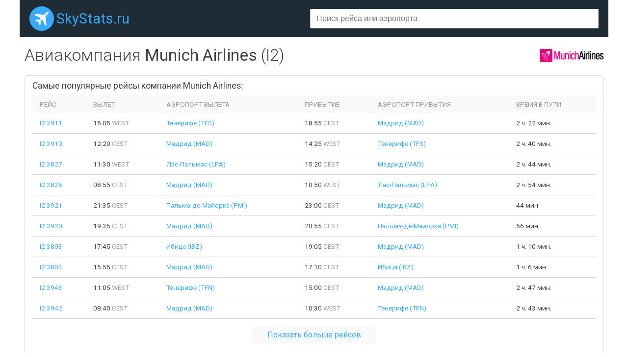

--- FILE ---
content_type: text/html;charset=UTF-8
request_url: https://skystats.ru/airline/i2
body_size: 4887
content:





<html>
<title>Авиакомпания Munich Airlines (I2). Авиарейсы компании Munich Airlines</title>
<head>
    <meta charset="utf-8">
    <meta name="viewport" content="width=device-width">

	<meta name="keywords" content="авиакомпания, Munich Airlines, I2, рейсы, авиарейсы, задержки, опоздания" />
 

	<meta name="description" content="Информация об аваирейсах компании Munich Airlines (I2). Все авиарейсы компании. Подробная информация о задержках и опозданиях рейсов Munich Airlines." />
 

	<link rel="icon" href="/favicon.png" type="image/x-icon" />
	<link href="https://fonts.googleapis.com/css?family=Roboto:300,400,500&amp;subset=cyrillic" rel="stylesheet">
	<link href="https://cc.skystats.ru/main.css?v=1.4" rel="stylesheet" type="text/css" />
	<link rel="stylesheet" href="https://cc.skystats.ru/jquery.typeahead.min.css">
<script async src="https://pagead2.googlesyndication.com/pagead/js/adsbygoogle.js"></script>
<script>
     (adsbygoogle = window.adsbygoogle || []).push({
          google_ad_client: "ca-pub-2527231214147379",
          enable_page_level_ads: true
     });
</script>
</head>
<body>

<div id="page">
	<div id="header">
		<div class="headerRow">
			<div class="siteLogo"><a href="/">SkyStats.ru</a></div>
			<div class="search">
				<div class="fieldBox">
					<form>
					    <div class="typeahead__container">
					        <div class="typeahead__field">
					            <div class="typeahead__query">
					                <input class="js-typeahead textField" type="search" autocomplete="off" placeholder="Поиск рейса или аэропорта">
					            </div>
					        </div>
					    </div>
					</form>
				</div>
			</div>
 
		</div>
	</div>
	<div id="body">














		<div class="paddedBlock">
			<div class="titleRow">
				<div class="title">
					<h1>Авиакомпания <span class="fw400">Munich Airlines</span> (I2)</h1>

					<div class="airlineLogoRight"><img src="https://cc.skystats.ru/logos/I2@2x.png"/></div>

				</div>
			</div>
		</div>
		
		
		
		<div class="paddedBlock">


			<div class="infoBlock mb25">
				<div class="infoBlockTitle">
					Самые популярные рейсы компании Munich Airlines:
				</div>
				<div>
					<table id="airlineFlightsTable" class="table mb15">
						<tr>
							<th>РЕЙС</th>
							<th>ВЫЛЕТ</th>
							<th>АЭРОПОРТ ВЫЛЕТА</th>
							<th>ПРИБЫТИЕ</th>
							<th>АЭРОПОРТ ПРИБЫТИЯ</th>
							<th class="min700 hidden">ВРЕМЯ В ПУТИ</th>
						</tr>

						<tr >
							<td><a class="nw" href="/flight/i2-3911">I2 3911</a></td>
							<td>15:05 <span class="grey">WEST</span></td>
							<td><a href="/airport/tfs">Тенерифе (TFS)</a></td>
							<td>18:55 <span class="grey">CEST</span></td>
							<td><a href="/airport/mad">Мадрид (MAD)</a></td>
							<td class="min700 hidden">2 ч. 22 мин.</td>
						</tr>

						<tr >
							<td><a class="nw" href="/flight/i2-3910">I2 3910</a></td>
							<td>12:20 <span class="grey">CEST</span></td>
							<td><a href="/airport/mad">Мадрид (MAD)</a></td>
							<td>14:25 <span class="grey">WEST</span></td>
							<td><a href="/airport/tfs">Тенерифе (TFS)</a></td>
							<td class="min700 hidden">2 ч. 40 мин.</td>
						</tr>

						<tr >
							<td><a class="nw" href="/flight/i2-3827">I2 3827</a></td>
							<td>11:30 <span class="grey">WEST</span></td>
							<td><a href="/airport/lpa">Лас-Пальмас (LPA)</a></td>
							<td>15:20 <span class="grey">CEST</span></td>
							<td><a href="/airport/mad">Мадрид (MAD)</a></td>
							<td class="min700 hidden">2 ч. 44 мин.</td>
						</tr>

						<tr >
							<td><a class="nw" href="/flight/i2-3826">I2 3826</a></td>
							<td>08:55 <span class="grey">CEST</span></td>
							<td><a href="/airport/mad">Мадрид (MAD)</a></td>
							<td>10:50 <span class="grey">WEST</span></td>
							<td><a href="/airport/lpa">Лас-Пальмас (LPA)</a></td>
							<td class="min700 hidden">2 ч. 54 мин.</td>
						</tr>

						<tr >
							<td><a class="nw" href="/flight/i2-3921">I2 3921</a></td>
							<td>21:35 <span class="grey">CEST</span></td>
							<td><a href="/airport/pmi">Пальма-де-Майорка (PMI)</a></td>
							<td>23:00 <span class="grey">CEST</span></td>
							<td><a href="/airport/mad">Мадрид (MAD)</a></td>
							<td class="min700 hidden">44 мин.</td>
						</tr>

						<tr >
							<td><a class="nw" href="/flight/i2-3920">I2 3920</a></td>
							<td>19:35 <span class="grey">CEST</span></td>
							<td><a href="/airport/mad">Мадрид (MAD)</a></td>
							<td>20:55 <span class="grey">CEST</span></td>
							<td><a href="/airport/pmi">Пальма-де-Майорка (PMI)</a></td>
							<td class="min700 hidden">56 мин.</td>
						</tr>

						<tr >
							<td><a class="nw" href="/flight/i2-3803">I2 3803</a></td>
							<td>17:45 <span class="grey">CEST</span></td>
							<td><a href="/airport/ibz">Ибица (IBZ)</a></td>
							<td>19:05 <span class="grey">CEST</span></td>
							<td><a href="/airport/mad">Мадрид (MAD)</a></td>
							<td class="min700 hidden">1 ч. 10 мин.</td>
						</tr>

						<tr >
							<td><a class="nw" href="/flight/i2-3804">I2 3804</a></td>
							<td>15:55 <span class="grey">CEST</span></td>
							<td><a href="/airport/mad">Мадрид (MAD)</a></td>
							<td>17:10 <span class="grey">CEST</span></td>
							<td><a href="/airport/ibz">Ибица (IBZ)</a></td>
							<td class="min700 hidden">1 ч. 6 мин.</td>
						</tr>

						<tr >
							<td><a class="nw" href="/flight/i2-3943">I2 3943</a></td>
							<td>11:05 <span class="grey">WEST</span></td>
							<td><a href="/airport/tfn">Тенерифе (TFN)</a></td>
							<td>15:00 <span class="grey">CEST</span></td>
							<td><a href="/airport/mad">Мадрид (MAD)</a></td>
							<td class="min700 hidden">2 ч. 47 мин.</td>
						</tr>

						<tr >
							<td><a class="nw" href="/flight/i2-3942">I2 3942</a></td>
							<td>08:40 <span class="grey">CEST</span></td>
							<td><a href="/airport/mad">Мадрид (MAD)</a></td>
							<td>10:30 <span class="grey">WEST</span></td>
							<td><a href="/airport/tfn">Тенерифе (TFN)</a></td>
							<td class="min700 hidden">2 ч. 43 мин.</td>
						</tr>

						<tr class="hidden">
							<td><a class="nw" href="/flight/i2-3907">I2 3907</a></td>
							<td>13:50 <span class="grey">WEST</span></td>
							<td><a href="/airport/fue">Пуэрто-дель-Росарио (FUE)</a></td>
							<td>17:25 <span class="grey">CEST</span></td>
							<td><a href="/airport/mad">Мадрид (MAD)</a></td>
							<td class="min700 hidden">2 ч. 10 мин.</td>
						</tr>

						<tr class="hidden">
							<td><a class="nw" href="/flight/i2-3906">I2 3906</a></td>
							<td>11:25 <span class="grey">CEST</span></td>
							<td><a href="/airport/mad">Мадрид (MAD)</a></td>
							<td>13:10 <span class="grey">WEST</span></td>
							<td><a href="/airport/fue">Пуэрто-дель-Росарио (FUE)</a></td>
							<td class="min700 hidden">2 ч. 39 мин.</td>
						</tr>

						<tr class="hidden">
							<td><a class="nw" href="/flight/i2-3833">I2 3833</a></td>
							<td>19:55 <span class="grey">WEST</span></td>
							<td><a href="/airport/lpa">Лас-Пальмас (LPA)</a></td>
							<td>23:40 <span class="grey">CEST</span></td>
							<td><a href="/airport/mad">Мадрид (MAD)</a></td>
							<td class="min700 hidden">3 ч. 7 мин.</td>
						</tr>

						<tr class="hidden">
							<td><a class="nw" href="/flight/i2-3838">I2 3838</a></td>
							<td>17:25 <span class="grey">CEST</span></td>
							<td><a href="/airport/mad">Мадрид (MAD)</a></td>
							<td>19:15 <span class="grey">WEST</span></td>
							<td><a href="/airport/lpa">Лас-Пальмас (LPA)</a></td>
							<td class="min700 hidden">3 ч. 23 мин.</td>
						</tr>

						<tr class="hidden">
							<td><a class="nw" href="/flight/i2-3857">I2 3857</a></td>
							<td>13:40 <span class="grey">WEST</span></td>
							<td><a href="/airport/ace">Арресифе (ACE)</a></td>
							<td>17:10 <span class="grey">CEST</span></td>
							<td><a href="/airport/mad">Мадрид (MAD)</a></td>
							<td class="min700 hidden">2 ч. 20 мин.</td>
						</tr>

						<tr class="hidden">
							<td><a class="nw" href="/flight/i2-3856">I2 3856</a></td>
							<td>11:20 <span class="grey">CEST</span></td>
							<td><a href="/airport/mad">Мадрид (MAD)</a></td>
							<td>13:00 <span class="grey">WEST</span></td>
							<td><a href="/airport/ace">Арресифе (ACE)</a></td>
							<td class="min700 hidden">2 ч. 30 мин.</td>
						</tr>

					</table>
					
					<div id="airlineFlightsTableButton" class="tac mb10">
						<div class="button" clickFn="changeVisibility" show="#airlineFlightsTable .hidden" hide="#airlineFlightsTableButton">Показать больше рейсов</div>
					</div>

				</div>
			</div>

		</div>

		<div class="advDelay mb15">
			<div class="delay bordered cell">
				<div class="title">Среднее время задержки рейсов:</div>
				<div class="val">4 мин.</div>
				<div id="delayChart"></div>
			</div>
			<div class="adv cell">
				<script async src="//pagead2.googlesyndication.com/pagead/js/adsbygoogle.js"></script>
				<!-- example_responsive_1 -->
				<ins class="adsbygoogle responsiveAdv420x210"
				     style="display:inline-block"
				     data-ad-client="ca-pub-2527231214147379"
				     data-ad-slot="8376923286"></ins>
				<script>
				(adsbygoogle = window.adsbygoogle || []).push({});
				</script>
			</div>
		</div>

		<div class="paddedBlock">

			<div class="infoBlock">
				<div class="infoBlockTitle">
					Все отслеживаемые рейсы аваикомпании Munich Airlines:
				</div>
				<div class="flightLinks">

					<a href="/flight/i2-3600" class="iLnk">I2 3600</a>

					<a href="/flight/i2-3601" class="iLnk">I2 3601</a>

					<a href="/flight/i2-3612" class="iLnk">I2 3612</a>

					<a href="/flight/i2-3613" class="iLnk">I2 3613</a>

					<a href="/flight/i2-3615" class="iLnk">I2 3615</a>

					<a href="/flight/i2-3616" class="iLnk">I2 3616</a>

					<a href="/flight/i2-3630" class="iLnk">I2 3630</a>

					<a href="/flight/i2-3631" class="iLnk">I2 3631</a>

					<a href="/flight/i2-3632" class="iLnk">I2 3632</a>

					<a href="/flight/i2-3633" class="iLnk">I2 3633</a>

					<a href="/flight/i2-3634" class="iLnk">I2 3634</a>

					<a href="/flight/i2-3635" class="iLnk">I2 3635</a>

					<a href="/flight/i2-3640" class="iLnk">I2 3640</a>

					<a href="/flight/i2-3641" class="iLnk">I2 3641</a>

					<a href="/flight/i2-3642" class="iLnk">I2 3642</a>

					<a href="/flight/i2-3643" class="iLnk">I2 3643</a>

					<a href="/flight/i2-3646" class="iLnk">I2 3646</a>

					<a href="/flight/i2-3647" class="iLnk">I2 3647</a>

					<a href="/flight/i2-3648" class="iLnk">I2 3648</a>

					<a href="/flight/i2-3649" class="iLnk">I2 3649</a>

					<a href="/flight/i2-3654" class="iLnk">I2 3654</a>

					<a href="/flight/i2-3655" class="iLnk">I2 3655</a>

					<a href="/flight/i2-3656" class="iLnk">I2 3656</a>

					<a href="/flight/i2-3657" class="iLnk">I2 3657</a>

					<a href="/flight/i2-3660" class="iLnk">I2 3660</a>

					<a href="/flight/i2-3661" class="iLnk">I2 3661</a>

					<a href="/flight/i2-3662" class="iLnk">I2 3662</a>

					<a href="/flight/i2-3663" class="iLnk">I2 3663</a>

					<a href="/flight/i2-3664" class="iLnk">I2 3664</a>

					<a href="/flight/i2-3665" class="iLnk">I2 3665</a>

					<a href="/flight/i2-3666" class="iLnk">I2 3666</a>

					<a href="/flight/i2-3667" class="iLnk">I2 3667</a>

					<a href="/flight/i2-3671" class="iLnk">I2 3671</a>

					<a href="/flight/i2-3672" class="iLnk">I2 3672</a>

					<a href="/flight/i2-3673" class="iLnk">I2 3673</a>

					<a href="/flight/i2-3674" class="iLnk">I2 3674</a>

					<a href="/flight/i2-3676" class="iLnk">I2 3676</a>

					<a href="/flight/i2-3677" class="iLnk">I2 3677</a>

					<a href="/flight/i2-3680" class="iLnk">I2 3680</a>

					<a href="/flight/i2-3681" class="iLnk">I2 3681</a>

					<a href="/flight/i2-3684" class="iLnk">I2 3684</a>

					<a href="/flight/i2-3685" class="iLnk">I2 3685</a>

					<a href="/flight/i2-3690" class="iLnk">I2 3690</a>

					<a href="/flight/i2-3691" class="iLnk">I2 3691</a>

					<a href="/flight/i2-3692" class="iLnk">I2 3692</a>

					<a href="/flight/i2-3693" class="iLnk">I2 3693</a>

					<a href="/flight/i2-3696" class="iLnk">I2 3696</a>

					<a href="/flight/i2-3697" class="iLnk">I2 3697</a>

					<a href="/flight/i2-3698" class="iLnk">I2 3698</a>

					<a href="/flight/i2-3699" class="iLnk">I2 3699</a>

					<a href="/flight/i2-3705" class="iLnk">I2 3705</a>

					<a href="/flight/i2-3706" class="iLnk">I2 3706</a>

					<a href="/flight/i2-3707" class="iLnk">I2 3707</a>

					<a href="/flight/i2-3708" class="iLnk">I2 3708</a>

					<a href="/flight/i2-3709" class="iLnk">I2 3709</a>

					<a href="/flight/i2-3710" class="iLnk">I2 3710</a>

					<a href="/flight/i2-3713" class="iLnk">I2 3713</a>

					<a href="/flight/i2-3714" class="iLnk">I2 3714</a>

					<a href="/flight/i2-3715" class="iLnk">I2 3715</a>

					<a href="/flight/i2-3717" class="iLnk">I2 3717</a>

					<a href="/flight/i2-3718" class="iLnk">I2 3718</a>

					<a href="/flight/i2-3720" class="iLnk">I2 3720</a>

					<a href="/flight/i2-3721" class="iLnk">I2 3721</a>

					<a href="/flight/i2-3722" class="iLnk">I2 3722</a>

					<a href="/flight/i2-3723" class="iLnk">I2 3723</a>

					<a href="/flight/i2-3724" class="iLnk">I2 3724</a>

					<a href="/flight/i2-3725" class="iLnk">I2 3725</a>

					<a href="/flight/i2-3730" class="iLnk">I2 3730</a>

					<a href="/flight/i2-3731" class="iLnk">I2 3731</a>

					<a href="/flight/i2-3733" class="iLnk">I2 3733</a>

					<a href="/flight/i2-3734" class="iLnk">I2 3734</a>

					<a href="/flight/i2-3735" class="iLnk">I2 3735</a>

					<a href="/flight/i2-3736" class="iLnk">I2 3736</a>

					<a href="/flight/i2-3740" class="iLnk">I2 3740</a>

					<a href="/flight/i2-3741" class="iLnk">I2 3741</a>

					<a href="/flight/i2-3742" class="iLnk">I2 3742</a>

					<a href="/flight/i2-3743" class="iLnk">I2 3743</a>

					<a href="/flight/i2-3752" class="iLnk">I2 3752</a>

					<a href="/flight/i2-3753" class="iLnk">I2 3753</a>

					<a href="/flight/i2-3760" class="iLnk">I2 3760</a>

					<a href="/flight/i2-3761" class="iLnk">I2 3761</a>

					<a href="/flight/i2-3770" class="iLnk">I2 3770</a>

					<a href="/flight/i2-3771" class="iLnk">I2 3771</a>

					<a href="/flight/i2-3776" class="iLnk">I2 3776</a>

					<a href="/flight/i2-3777" class="iLnk">I2 3777</a>

					<a href="/flight/i2-3778" class="iLnk">I2 3778</a>

					<a href="/flight/i2-3779" class="iLnk">I2 3779</a>

					<a href="/flight/i2-3786" class="iLnk">I2 3786</a>

					<a href="/flight/i2-3787" class="iLnk">I2 3787</a>

					<a href="/flight/i2-3790" class="iLnk">I2 3790</a>

					<a href="/flight/i2-3791" class="iLnk">I2 3791</a>

					<a href="/flight/i2-3792" class="iLnk">I2 3792</a>

					<a href="/flight/i2-3793" class="iLnk">I2 3793</a>

					<a href="/flight/i2-3803" class="aLnk">I2 3803</a>

					<a href="/flight/i2-3804" class="aLnk">I2 3804</a>

					<a href="/flight/i2-3807" class="iLnk">I2 3807</a>

					<a href="/flight/i2-3808" class="iLnk">I2 3808</a>

					<a href="/flight/i2-3809" class="iLnk">I2 3809</a>

					<a href="/flight/i2-3810" class="iLnk">I2 3810</a>

					<a href="/flight/i2-3811" class="iLnk">I2 3811</a>

					<a href="/flight/i2-3812" class="iLnk">I2 3812</a>

					<a href="/flight/i2-3813" class="iLnk">I2 3813</a>

					<a href="/flight/i2-3815" class="iLnk">I2 3815</a>

					<a href="/flight/i2-3816" class="iLnk">I2 3816</a>

					<a href="/flight/i2-3817" class="iLnk">I2 3817</a>

					<a href="/flight/i2-3818" class="iLnk">I2 3818</a>

					<a href="/flight/i2-3819" class="iLnk">I2 3819</a>

					<a href="/flight/i2-3820" class="iLnk">I2 3820</a>

					<a href="/flight/i2-3821" class="iLnk">I2 3821</a>

					<a href="/flight/i2-3822" class="iLnk">I2 3822</a>

					<a href="/flight/i2-3823" class="iLnk">I2 3823</a>

					<a href="/flight/i2-3825" class="iLnk">I2 3825</a>

					<a href="/flight/i2-3826" class="aLnk">I2 3826</a>

					<a href="/flight/i2-3827" class="aLnk">I2 3827</a>

					<a href="/flight/i2-3828" class="iLnk">I2 3828</a>

					<a href="/flight/i2-3829" class="iLnk">I2 3829</a>

					<a href="/flight/i2-3830" class="iLnk">I2 3830</a>

					<a href="/flight/i2-3831" class="iLnk">I2 3831</a>

					<a href="/flight/i2-3832" class="iLnk">I2 3832</a>

					<a href="/flight/i2-3833" class="aLnk">I2 3833</a>

					<a href="/flight/i2-3834" class="iLnk">I2 3834</a>

					<a href="/flight/i2-3835" class="iLnk">I2 3835</a>

					<a href="/flight/i2-3836" class="iLnk">I2 3836</a>

					<a href="/flight/i2-3837" class="iLnk">I2 3837</a>

					<a href="/flight/i2-3838" class="aLnk">I2 3838</a>

					<a href="/flight/i2-3839" class="iLnk">I2 3839</a>

					<a href="/flight/i2-3840" class="iLnk">I2 3840</a>

					<a href="/flight/i2-3841" class="iLnk">I2 3841</a>

					<a href="/flight/i2-3842" class="iLnk">I2 3842</a>

					<a href="/flight/i2-3843" class="iLnk">I2 3843</a>

					<a href="/flight/i2-3844" class="iLnk">I2 3844</a>

					<a href="/flight/i2-3845" class="iLnk">I2 3845</a>

					<a href="/flight/i2-3847" class="iLnk">I2 3847</a>

					<a href="/flight/i2-3848" class="iLnk">I2 3848</a>

					<a href="/flight/i2-3849" class="iLnk">I2 3849</a>

					<a href="/flight/i2-3851" class="iLnk">I2 3851</a>

					<a href="/flight/i2-3852" class="iLnk">I2 3852</a>

					<a href="/flight/i2-3853" class="iLnk">I2 3853</a>

					<a href="/flight/i2-3854" class="iLnk">I2 3854</a>

					<a href="/flight/i2-3855" class="iLnk">I2 3855</a>

					<a href="/flight/i2-3856" class="aLnk">I2 3856</a>

					<a href="/flight/i2-3857" class="aLnk">I2 3857</a>

					<a href="/flight/i2-3858" class="iLnk">I2 3858</a>

					<a href="/flight/i2-3859" class="iLnk">I2 3859</a>

					<a href="/flight/i2-3865" class="iLnk">I2 3865</a>

					<a href="/flight/i2-3866" class="iLnk">I2 3866</a>

					<a href="/flight/i2-3874" class="iLnk">I2 3874</a>

					<a href="/flight/i2-3875" class="iLnk">I2 3875</a>

					<a href="/flight/i2-3876" class="iLnk">I2 3876</a>

					<a href="/flight/i2-3877" class="iLnk">I2 3877</a>

					<a href="/flight/i2-3878" class="iLnk hidden">I2 3878</a>

					<a href="/flight/i2-3879" class="iLnk hidden">I2 3879</a>

					<a href="/flight/i2-3880" class="iLnk hidden">I2 3880</a>

					<a href="/flight/i2-3881" class="iLnk hidden">I2 3881</a>

					<a href="/flight/i2-3882" class="iLnk hidden">I2 3882</a>

					<a href="/flight/i2-3883" class="iLnk hidden">I2 3883</a>

					<a href="/flight/i2-3894" class="iLnk hidden">I2 3894</a>

					<a href="/flight/i2-3895" class="iLnk hidden">I2 3895</a>

					<a href="/flight/i2-3899" class="iLnk hidden">I2 3899</a>

					<a href="/flight/i2-3900" class="iLnk hidden">I2 3900</a>

					<a href="/flight/i2-3901" class="iLnk hidden">I2 3901</a>

					<a href="/flight/i2-3902" class="iLnk hidden">I2 3902</a>

					<a href="/flight/i2-3903" class="iLnk hidden">I2 3903</a>

					<a href="/flight/i2-3904" class="iLnk hidden">I2 3904</a>

					<a href="/flight/i2-3905" class="iLnk hidden">I2 3905</a>

					<a href="/flight/i2-3906" class="aLnk hidden">I2 3906</a>

					<a href="/flight/i2-3907" class="aLnk hidden">I2 3907</a>

					<a href="/flight/i2-3908" class="iLnk hidden">I2 3908</a>

					<a href="/flight/i2-3909" class="iLnk hidden">I2 3909</a>

					<a href="/flight/i2-3910" class="aLnk hidden">I2 3910</a>

					<a href="/flight/i2-3911" class="aLnk hidden">I2 3911</a>

					<a href="/flight/i2-3912" class="iLnk hidden">I2 3912</a>

					<a href="/flight/i2-3913" class="iLnk hidden">I2 3913</a>

					<a href="/flight/i2-3914" class="iLnk hidden">I2 3914</a>

					<a href="/flight/i2-3915" class="iLnk hidden">I2 3915</a>

					<a href="/flight/i2-3916" class="iLnk hidden">I2 3916</a>

					<a href="/flight/i2-3917" class="iLnk hidden">I2 3917</a>

					<a href="/flight/i2-3918" class="iLnk hidden">I2 3918</a>

					<a href="/flight/i2-3919" class="iLnk hidden">I2 3919</a>

					<a href="/flight/i2-3920" class="aLnk hidden">I2 3920</a>

					<a href="/flight/i2-3921" class="aLnk hidden">I2 3921</a>

					<a href="/flight/i2-3922" class="iLnk hidden">I2 3922</a>

					<a href="/flight/i2-3923" class="iLnk hidden">I2 3923</a>

					<a href="/flight/i2-3924" class="iLnk hidden">I2 3924</a>

					<a href="/flight/i2-3925" class="iLnk hidden">I2 3925</a>

					<a href="/flight/i2-3926" class="iLnk hidden">I2 3926</a>

					<a href="/flight/i2-3927" class="iLnk hidden">I2 3927</a>

					<a href="/flight/i2-3928" class="iLnk hidden">I2 3928</a>

					<a href="/flight/i2-3929" class="iLnk hidden">I2 3929</a>

					<a href="/flight/i2-3933" class="iLnk hidden">I2 3933</a>

					<a href="/flight/i2-3934" class="iLnk hidden">I2 3934</a>

					<a href="/flight/i2-3935" class="iLnk hidden">I2 3935</a>

					<a href="/flight/i2-3936" class="iLnk hidden">I2 3936</a>

					<a href="/flight/i2-3937" class="iLnk hidden">I2 3937</a>

					<a href="/flight/i2-3938" class="iLnk hidden">I2 3938</a>

					<a href="/flight/i2-3939" class="iLnk hidden">I2 3939</a>

					<a href="/flight/i2-3940" class="iLnk hidden">I2 3940</a>

					<a href="/flight/i2-3941" class="iLnk hidden">I2 3941</a>

					<a href="/flight/i2-3942" class="aLnk hidden">I2 3942</a>

					<a href="/flight/i2-3943" class="aLnk hidden">I2 3943</a>

					<a href="/flight/i2-3944" class="iLnk hidden">I2 3944</a>

					<a href="/flight/i2-3945" class="iLnk hidden">I2 3945</a>

					<a href="/flight/i2-3946" class="iLnk hidden">I2 3946</a>

					<a href="/flight/i2-3947" class="iLnk hidden">I2 3947</a>

					<a href="/flight/i2-3948" class="iLnk hidden">I2 3948</a>

					<a href="/flight/i2-3949" class="iLnk hidden">I2 3949</a>

					<a href="/flight/i2-3950" class="iLnk hidden">I2 3950</a>

					<a href="/flight/i2-3951" class="iLnk hidden">I2 3951</a>

					<a href="/flight/i2-3952" class="iLnk hidden">I2 3952</a>

					<a href="/flight/i2-3953" class="iLnk hidden">I2 3953</a>

					<a href="/flight/i2-3954" class="iLnk hidden">I2 3954</a>

					<a href="/flight/i2-3955" class="iLnk hidden">I2 3955</a>

					<a href="/flight/i2-3956" class="iLnk hidden">I2 3956</a>

					<a href="/flight/i2-3957" class="iLnk hidden">I2 3957</a>

					<a href="/flight/i2-3960" class="iLnk hidden">I2 3960</a>

					<a href="/flight/i2-3961" class="iLnk hidden">I2 3961</a>

					<a href="/flight/i2-3972" class="iLnk hidden">I2 3972</a>

					<a href="/flight/i2-3973" class="iLnk hidden">I2 3973</a>

					<a href="/flight/i2-3974" class="iLnk hidden">I2 3974</a>

					<a href="/flight/i2-3975" class="iLnk hidden">I2 3975</a>

					<a href="/flight/i2-3976" class="iLnk hidden">I2 3976</a>

					<a href="/flight/i2-3977" class="iLnk hidden">I2 3977</a>

					<a href="/flight/i2-3978" class="iLnk hidden">I2 3978</a>

					<a href="/flight/i2-3979" class="iLnk hidden">I2 3979</a>
					
				</div>
					
				<div id="allFlightsListButton" class="tac mb10">
					<div class="button" clickFn="changeVisibility" show=".flightLinks .hidden" hide="#allFlightsListButton">Показать больше рейсов</div>
				</div>

			</div>




			<div class="infoBlock">
				<div class="infoBlockTitle">
					Аэропорты, посещаемые самолетами авиакомпании Munich Airlines:
				</div>
				<div class="airportLinks">

					<span class=""><a href="/airport/mad" class="aLnk">Barajas (MAD)</a>, </span>

					<span class=""><a href="/airport/lpa" class="aLnk">Gran Canaria (LPA)</a>, </span>

					<span class=""><a href="/airport/tfn" class="aLnk">Norte Los Rodeos (TFN)</a>, </span>

					<span class=""><a href="/airport/pmi" class="aLnk">Son Sant Joan Airport (PMI)</a>, </span>

					<span class=""><a href="/airport/scq" class="aLnk">Santiago De Compostela (SCQ)</a>, </span>

					<span class=""><a href="/airport/tfs" class="aLnk">Sur Reina Sofia (TFS)</a>, </span>

					<span class=""><a href="/airport/ibz" class="aLnk">Ibiza (IBZ)</a>, </span>

					<span class=""><a href="/airport/fue" class="aLnk">Fuerteventura (FUE)</a>, </span>

					<span class=""><a href="/airport/ace" class="aLnk">Lanzarote (ACE)</a>, </span>

					<span class=""><a href="/airport/svq" class="aLnk">San Pablo (SVQ)</a>, </span>

					<span class=""><a href="/airport/nap" class="aLnk">Capodichino (NAP)</a>, </span>

					<span class=""><a href="/airport/txl" class="aLnk">Berlin-tegel / Otto Lilienthal (TXL)</a>, </span>

					<span class=""><a href="/airport/lgw" class="aLnk">Gatwick (LGW)</a>, </span>

					<span class=""><a href="/airport/ams" class="aLnk">Schiphol (AMS)</a>, </span>

					<span class=""><a href="/airport/spc" class="aLnk">La Palma (SPC)</a>, </span>

					<span class=" hidden"><a href="/airport/dub" class="aLnk">Dublin International (DUB)</a>, </span>

					<span class=" hidden"><a href="/airport/ovd" class="aLnk">Asturias (OVD)</a>, </span>

					<span class=" hidden"><a href="/airport/nce" class="aLnk">Cote D'azur International Airport (NCE)</a>, </span>

					<span class=" hidden"><a href="/airport/mah" class="aLnk">Mahon (MAH)</a>, </span>

					<span class=" hidden"><a href="/airport/lys" class="aLnk">St-Exupéry (LYS)</a></span>
					
				</div>
					
				<div id="allAirportsListButton" class="tac mb10">
					<div class="button" clickFn="changeVisibility" show=".airportLinks .hidden" hide="#allAirportsListButton">Показать больше аэропортов</div>
				</div>

			</div>


		</div>



<script>
var delaysConfig = {
	d0: 73, d15: 17, d30: 5, d60: 2, d999: 1
};
</script>


	</div>
	<div id="footer">
		<div class="footerRow">
			<div class="siteLogo"><a href="/">SkyStats.ru</a></div>
 			<div class="footerLink lnk-glass"><a target="aviasales" href="http://www.aviasales.ru/?marker=15001" rel="nofollow">Поиск авиабилетов</a></div>
 			<div class="footerLink lnk-bed"><a target="hotels" href="http://search.hotellook.com/?marker=15001&language=ru" rel="nofollow">Бронирование отелей</a></div>
 			<div class="footerLink lnk-taxi"><a target="ex" href="https://ex.turtella.ru/">Экскурсии</a></div>
 			<div class="footerLink lnk-sun"><a target="pogoda" href="https://pogoda.turtella.ru">Прогноз погоды</a></div>
 			<div class="footerLink lnk-ex"><a href="/articles">Статьи</a></div>
		</div>
		<div class="disclaimer">
			Все данные берутся из открытых источников. За достоверность информации администрация портала ответственность не несет.<br/>
			Точную информацию по рейсам смотрите на сайте авиакомпании или сайте аэропорта.		
		</div>
	</div>
</div>
<script defer type="text/javascript" src="https://ajax.googleapis.com/ajax/libs/jquery/1.7.2/jquery.min.js"></script>
   
<script defer type="text/javascript" src="https://www.gstatic.com/charts/loader.js"></script>
<script defer type="text/javascript" src="https://cc.skystats.ru/functions.js?v=1.4"></script>
<script defer type="text/javascript" src="https://cc.skystats.ru/jquery.typeahead.min.js"></script>

<!-- Global site tag (gtag.js) - Google Analytics -->
<script async src="https://www.googletagmanager.com/gtag/js?id=UA-20929912-15"></script>
<script>
  window.dataLayer = window.dataLayer || [];
  function gtag(){dataLayer.push(arguments);}
  gtag('js', new Date());

  gtag('config', 'UA-20929912-15');
</script>


</body>
</html>

--- FILE ---
content_type: text/html; charset=utf-8
request_url: https://www.google.com/recaptcha/api2/aframe
body_size: 266
content:
<!DOCTYPE HTML><html><head><meta http-equiv="content-type" content="text/html; charset=UTF-8"></head><body><script nonce="autVxwtpTzUYwgCEeoFPOA">/** Anti-fraud and anti-abuse applications only. See google.com/recaptcha */ try{var clients={'sodar':'https://pagead2.googlesyndication.com/pagead/sodar?'};window.addEventListener("message",function(a){try{if(a.source===window.parent){var b=JSON.parse(a.data);var c=clients[b['id']];if(c){var d=document.createElement('img');d.src=c+b['params']+'&rc='+(localStorage.getItem("rc::a")?sessionStorage.getItem("rc::b"):"");window.document.body.appendChild(d);sessionStorage.setItem("rc::e",parseInt(sessionStorage.getItem("rc::e")||0)+1);localStorage.setItem("rc::h",'1769012512297');}}}catch(b){}});window.parent.postMessage("_grecaptcha_ready", "*");}catch(b){}</script></body></html>